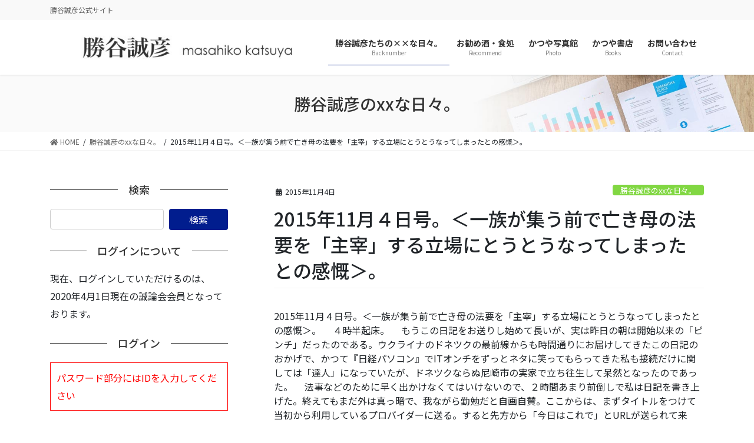

--- FILE ---
content_type: text/html; charset=UTF-8
request_url: https://katsuyamasahiko.jp/2015/11/04/9313/
body_size: 17109
content:
<!DOCTYPE html>
<html lang="ja">
<head>
<meta charset="utf-8">
<meta http-equiv="X-UA-Compatible" content="IE=edge">
<meta name="viewport" content="width=device-width, initial-scale=1">

<title>2015年11月４日号。＜一族が集う前で亡き母の法要を「主宰」する立場にとうとうなってしまったとの感慨＞。 | 誠論会</title>
<meta name='robots' content='max-image-preview:large' />
	<style>img:is([sizes="auto" i], [sizes^="auto," i]) { contain-intrinsic-size: 3000px 1500px }</style>
	<link rel='dns-prefetch' href='//cdn.jsdelivr.net' />
<meta name="description" content="2015年11月４日号。＜一族が集う前で亡き母の法要を「主宰」する立場にとうとうなってしまったとの感慨＞。　４時半起床。　もうこの日記をお送りし始めて長いが、実は昨日の朝は開始以来の「ピンチ」だったのである。ウクライナのドネツクの最前線からも時間通りにお届けしてきたこの日記のおかげで、かつて『日経パソコン』でITオンチをずっとネタに笑ってもらってきた私も接続だけに関しては「達人」になっていたが、ドネツクならぬ尼崎市の実家で立ち往生して呆然となったのであった。" /><script type="text/javascript">
/* <![CDATA[ */
window._wpemojiSettings = {"baseUrl":"https:\/\/s.w.org\/images\/core\/emoji\/16.0.1\/72x72\/","ext":".png","svgUrl":"https:\/\/s.w.org\/images\/core\/emoji\/16.0.1\/svg\/","svgExt":".svg","source":{"concatemoji":"https:\/\/katsuyamasahiko.jp\/wp-includes\/js\/wp-emoji-release.min.js?ver=6.8.3"}};
/*! This file is auto-generated */
!function(s,n){var o,i,e;function c(e){try{var t={supportTests:e,timestamp:(new Date).valueOf()};sessionStorage.setItem(o,JSON.stringify(t))}catch(e){}}function p(e,t,n){e.clearRect(0,0,e.canvas.width,e.canvas.height),e.fillText(t,0,0);var t=new Uint32Array(e.getImageData(0,0,e.canvas.width,e.canvas.height).data),a=(e.clearRect(0,0,e.canvas.width,e.canvas.height),e.fillText(n,0,0),new Uint32Array(e.getImageData(0,0,e.canvas.width,e.canvas.height).data));return t.every(function(e,t){return e===a[t]})}function u(e,t){e.clearRect(0,0,e.canvas.width,e.canvas.height),e.fillText(t,0,0);for(var n=e.getImageData(16,16,1,1),a=0;a<n.data.length;a++)if(0!==n.data[a])return!1;return!0}function f(e,t,n,a){switch(t){case"flag":return n(e,"\ud83c\udff3\ufe0f\u200d\u26a7\ufe0f","\ud83c\udff3\ufe0f\u200b\u26a7\ufe0f")?!1:!n(e,"\ud83c\udde8\ud83c\uddf6","\ud83c\udde8\u200b\ud83c\uddf6")&&!n(e,"\ud83c\udff4\udb40\udc67\udb40\udc62\udb40\udc65\udb40\udc6e\udb40\udc67\udb40\udc7f","\ud83c\udff4\u200b\udb40\udc67\u200b\udb40\udc62\u200b\udb40\udc65\u200b\udb40\udc6e\u200b\udb40\udc67\u200b\udb40\udc7f");case"emoji":return!a(e,"\ud83e\udedf")}return!1}function g(e,t,n,a){var r="undefined"!=typeof WorkerGlobalScope&&self instanceof WorkerGlobalScope?new OffscreenCanvas(300,150):s.createElement("canvas"),o=r.getContext("2d",{willReadFrequently:!0}),i=(o.textBaseline="top",o.font="600 32px Arial",{});return e.forEach(function(e){i[e]=t(o,e,n,a)}),i}function t(e){var t=s.createElement("script");t.src=e,t.defer=!0,s.head.appendChild(t)}"undefined"!=typeof Promise&&(o="wpEmojiSettingsSupports",i=["flag","emoji"],n.supports={everything:!0,everythingExceptFlag:!0},e=new Promise(function(e){s.addEventListener("DOMContentLoaded",e,{once:!0})}),new Promise(function(t){var n=function(){try{var e=JSON.parse(sessionStorage.getItem(o));if("object"==typeof e&&"number"==typeof e.timestamp&&(new Date).valueOf()<e.timestamp+604800&&"object"==typeof e.supportTests)return e.supportTests}catch(e){}return null}();if(!n){if("undefined"!=typeof Worker&&"undefined"!=typeof OffscreenCanvas&&"undefined"!=typeof URL&&URL.createObjectURL&&"undefined"!=typeof Blob)try{var e="postMessage("+g.toString()+"("+[JSON.stringify(i),f.toString(),p.toString(),u.toString()].join(",")+"));",a=new Blob([e],{type:"text/javascript"}),r=new Worker(URL.createObjectURL(a),{name:"wpTestEmojiSupports"});return void(r.onmessage=function(e){c(n=e.data),r.terminate(),t(n)})}catch(e){}c(n=g(i,f,p,u))}t(n)}).then(function(e){for(var t in e)n.supports[t]=e[t],n.supports.everything=n.supports.everything&&n.supports[t],"flag"!==t&&(n.supports.everythingExceptFlag=n.supports.everythingExceptFlag&&n.supports[t]);n.supports.everythingExceptFlag=n.supports.everythingExceptFlag&&!n.supports.flag,n.DOMReady=!1,n.readyCallback=function(){n.DOMReady=!0}}).then(function(){return e}).then(function(){var e;n.supports.everything||(n.readyCallback(),(e=n.source||{}).concatemoji?t(e.concatemoji):e.wpemoji&&e.twemoji&&(t(e.twemoji),t(e.wpemoji)))}))}((window,document),window._wpemojiSettings);
/* ]]> */
</script>
<link rel='stylesheet' id='sbi_styles-css' href='https://katsuyamasahiko.jp/wp-content/plugins/instagram-feed/css/sbi-styles.min.css?ver=6.9.1' type='text/css' media='all' />
<link rel='stylesheet' id='vkExUnit_common_style-css' href='https://katsuyamasahiko.jp/wp-content/plugins/vk-all-in-one-expansion-unit/assets/css/vkExUnit_style.css?ver=9.112.1.1' type='text/css' media='all' />
<style id='vkExUnit_common_style-inline-css' type='text/css'>
:root {--ver_page_top_button_url:url(https://katsuyamasahiko.jp/wp-content/plugins/vk-all-in-one-expansion-unit/assets/images/to-top-btn-icon.svg);}@font-face {font-weight: normal;font-style: normal;font-family: "vk_sns";src: url("https://katsuyamasahiko.jp/wp-content/plugins/vk-all-in-one-expansion-unit/inc/sns/icons/fonts/vk_sns.eot?-bq20cj");src: url("https://katsuyamasahiko.jp/wp-content/plugins/vk-all-in-one-expansion-unit/inc/sns/icons/fonts/vk_sns.eot?#iefix-bq20cj") format("embedded-opentype"),url("https://katsuyamasahiko.jp/wp-content/plugins/vk-all-in-one-expansion-unit/inc/sns/icons/fonts/vk_sns.woff?-bq20cj") format("woff"),url("https://katsuyamasahiko.jp/wp-content/plugins/vk-all-in-one-expansion-unit/inc/sns/icons/fonts/vk_sns.ttf?-bq20cj") format("truetype"),url("https://katsuyamasahiko.jp/wp-content/plugins/vk-all-in-one-expansion-unit/inc/sns/icons/fonts/vk_sns.svg?-bq20cj#vk_sns") format("svg");}
.veu_promotion-alert__content--text {border: 1px solid rgba(0,0,0,0.125);padding: 0.5em 1em;border-radius: var(--vk-size-radius);margin-bottom: var(--vk-margin-block-bottom);font-size: 0.875rem;}/* Alert Content部分に段落タグを入れた場合に最後の段落の余白を0にする */.veu_promotion-alert__content--text p:last-of-type{margin-bottom:0;margin-top: 0;}
</style>
<style id='wp-emoji-styles-inline-css' type='text/css'>

	img.wp-smiley, img.emoji {
		display: inline !important;
		border: none !important;
		box-shadow: none !important;
		height: 1em !important;
		width: 1em !important;
		margin: 0 0.07em !important;
		vertical-align: -0.1em !important;
		background: none !important;
		padding: 0 !important;
	}
</style>
<link rel='stylesheet' id='wp-block-library-css' href='https://katsuyamasahiko.jp/wp-includes/css/dist/block-library/style.min.css?ver=6.8.3' type='text/css' media='all' />
<style id='wp-block-library-inline-css' type='text/css'>
/* VK Color Palettes */
</style>
<style id='classic-theme-styles-inline-css' type='text/css'>
/*! This file is auto-generated */
.wp-block-button__link{color:#fff;background-color:#32373c;border-radius:9999px;box-shadow:none;text-decoration:none;padding:calc(.667em + 2px) calc(1.333em + 2px);font-size:1.125em}.wp-block-file__button{background:#32373c;color:#fff;text-decoration:none}
</style>
<link rel='stylesheet' id='vk-blocks/alert-css' href='https://katsuyamasahiko.jp/wp-content/plugins/vk-blocks-pro/build/alert/style.css?ver=1.56.0.0' type='text/css' media='all' />
<link rel='stylesheet' id='vk-blocks/ancestor-page-list-css' href='https://katsuyamasahiko.jp/wp-content/plugins/vk-blocks-pro/build/ancestor-page-list/style.css?ver=1.56.0.0' type='text/css' media='all' />
<link rel='stylesheet' id='vk-blocks/balloon-css' href='https://katsuyamasahiko.jp/wp-content/plugins/vk-blocks-pro/build/balloon/style.css?ver=1.56.0.0' type='text/css' media='all' />
<link rel='stylesheet' id='vk-blocks/border-box-css' href='https://katsuyamasahiko.jp/wp-content/plugins/vk-blocks-pro/build/border-box/style.css?ver=1.56.0.0' type='text/css' media='all' />
<link rel='stylesheet' id='vk-blocks/button-css' href='https://katsuyamasahiko.jp/wp-content/plugins/vk-blocks-pro/build/button/style.css?ver=1.56.0.0' type='text/css' media='all' />
<link rel='stylesheet' id='vk-blocks/faq-css' href='https://katsuyamasahiko.jp/wp-content/plugins/vk-blocks-pro/build/faq/style.css?ver=1.56.0.0' type='text/css' media='all' />
<link rel='stylesheet' id='vk-blocks/flow-css' href='https://katsuyamasahiko.jp/wp-content/plugins/vk-blocks-pro/build/flow/style.css?ver=1.56.0.0' type='text/css' media='all' />
<link rel='stylesheet' id='vk-blocks/heading-css' href='https://katsuyamasahiko.jp/wp-content/plugins/vk-blocks-pro/build/heading/style.css?ver=1.56.0.0' type='text/css' media='all' />
<link rel='stylesheet' id='vk-blocks/icon-css' href='https://katsuyamasahiko.jp/wp-content/plugins/vk-blocks-pro/build/icon/style.css?ver=1.56.0.0' type='text/css' media='all' />
<link rel='stylesheet' id='vk-blocks/icon-outer-css' href='https://katsuyamasahiko.jp/wp-content/plugins/vk-blocks-pro/build/icon-outer/style.css?ver=1.56.0.0' type='text/css' media='all' />
<link rel='stylesheet' id='vk-blocks/pr-blocks-css' href='https://katsuyamasahiko.jp/wp-content/plugins/vk-blocks-pro/build/pr-blocks/style.css?ver=1.56.0.0' type='text/css' media='all' />
<link rel='stylesheet' id='vk-blocks/pr-content-css' href='https://katsuyamasahiko.jp/wp-content/plugins/vk-blocks-pro/build/pr-content/style.css?ver=1.56.0.0' type='text/css' media='all' />
<link rel='stylesheet' id='vk-swiper-style-css' href='https://katsuyamasahiko.jp/wp-content/plugins/vk-blocks-pro/vendor/vektor-inc/vk-swiper/src/assets/css/swiper-bundle.min.css?ver=9.2.3' type='text/css' media='all' />
<link rel='stylesheet' id='vk-blocks/slider-css' href='https://katsuyamasahiko.jp/wp-content/plugins/vk-blocks-pro/build/slider/style.css?ver=1.56.0.0' type='text/css' media='all' />
<link rel='stylesheet' id='vk-blocks/slider-item-css' href='https://katsuyamasahiko.jp/wp-content/plugins/vk-blocks-pro/build/slider-item/style.css?ver=1.56.0.0' type='text/css' media='all' />
<link rel='stylesheet' id='vk-blocks/spacer-css' href='https://katsuyamasahiko.jp/wp-content/plugins/vk-blocks-pro/build/spacer/style.css?ver=1.56.0.0' type='text/css' media='all' />
<link rel='stylesheet' id='vk-blocks/staff-css' href='https://katsuyamasahiko.jp/wp-content/plugins/vk-blocks-pro/build/staff/style.css?ver=1.56.0.0' type='text/css' media='all' />
<link rel='stylesheet' id='vk-blocks/accordion-css' href='https://katsuyamasahiko.jp/wp-content/plugins/vk-blocks-pro/build/_pro/accordion/style.css?ver=1.56.0.0' type='text/css' media='all' />
<link rel='stylesheet' id='vk-blocks/animation-css' href='https://katsuyamasahiko.jp/wp-content/plugins/vk-blocks-pro/build/_pro/animation/style.css?ver=1.56.0.0' type='text/css' media='all' />
<link rel='stylesheet' id='vk-blocks/breadcrumb-css' href='https://katsuyamasahiko.jp/wp-content/plugins/vk-blocks-pro/build/_pro/breadcrumb/style.css?ver=1.56.0.0' type='text/css' media='all' />
<link rel='stylesheet' id='vk-blocks/button-outer-css' href='https://katsuyamasahiko.jp/wp-content/plugins/vk-blocks-pro/build/_pro/button-outer/style.css?ver=1.56.0.0' type='text/css' media='all' />
<link rel='stylesheet' id='vk-blocks/card-css' href='https://katsuyamasahiko.jp/wp-content/plugins/vk-blocks-pro/build/_pro/card/style.css?ver=1.56.0.0' type='text/css' media='all' />
<link rel='stylesheet' id='vk-blocks/card-item-css' href='https://katsuyamasahiko.jp/wp-content/plugins/vk-blocks-pro/build/_pro/card-item/style.css?ver=1.56.0.0' type='text/css' media='all' />
<link rel='stylesheet' id='vk-blocks/child-page-css' href='https://katsuyamasahiko.jp/wp-content/plugins/vk-blocks-pro/build/_pro/child-page/style.css?ver=1.56.0.0' type='text/css' media='all' />
<link rel='stylesheet' id='vk-blocks/dynamic-text-css' href='https://katsuyamasahiko.jp/wp-content/plugins/vk-blocks-pro/build/_pro/dynamic-text/style.css?ver=1.56.0.0' type='text/css' media='all' />
<link rel='stylesheet' id='vk-blocks/grid-column-css' href='https://katsuyamasahiko.jp/wp-content/plugins/vk-blocks-pro/build/_pro/grid-column/style.css?ver=1.56.0.0' type='text/css' media='all' />
<link rel='stylesheet' id='vk-blocks/grid-column-item-css' href='https://katsuyamasahiko.jp/wp-content/plugins/vk-blocks-pro/build/_pro/grid-column-item/style.css?ver=1.56.0.0' type='text/css' media='all' />
<link rel='stylesheet' id='vk-blocks/gridcolcard-css' href='https://katsuyamasahiko.jp/wp-content/plugins/vk-blocks-pro/build/_pro/gridcolcard/style.css?ver=1.56.0.0' type='text/css' media='all' />
<link rel='stylesheet' id='vk-blocks/icon-card-css' href='https://katsuyamasahiko.jp/wp-content/plugins/vk-blocks-pro/build/_pro/icon-card/style.css?ver=1.56.0.0' type='text/css' media='all' />
<link rel='stylesheet' id='vk-blocks/icon-card-item-css' href='https://katsuyamasahiko.jp/wp-content/plugins/vk-blocks-pro/build/_pro/icon-card-item/style.css?ver=1.56.0.0' type='text/css' media='all' />
<link rel='stylesheet' id='vk-blocks/outer-css' href='https://katsuyamasahiko.jp/wp-content/plugins/vk-blocks-pro/build/_pro/outer/style.css?ver=1.56.0.0' type='text/css' media='all' />
<link rel='stylesheet' id='vk-blocks/step-css' href='https://katsuyamasahiko.jp/wp-content/plugins/vk-blocks-pro/build/_pro/step/style.css?ver=1.56.0.0' type='text/css' media='all' />
<link rel='stylesheet' id='vk-blocks/step-item-css' href='https://katsuyamasahiko.jp/wp-content/plugins/vk-blocks-pro/build/_pro/step-item/style.css?ver=1.56.0.0' type='text/css' media='all' />
<link rel='stylesheet' id='vk-blocks/table-of-contents-new-css' href='https://katsuyamasahiko.jp/wp-content/plugins/vk-blocks-pro/build/_pro/table-of-contents-new/style.css?ver=1.56.0.0' type='text/css' media='all' />
<link rel='stylesheet' id='vk-blocks/taxonomy-css' href='https://katsuyamasahiko.jp/wp-content/plugins/vk-blocks-pro/build/_pro/taxonomy/style.css?ver=1.56.0.0' type='text/css' media='all' />
<link rel='stylesheet' id='vk-blocks/timeline-item-css' href='https://katsuyamasahiko.jp/wp-content/plugins/vk-blocks-pro/build/_pro/timeline-item/style.css?ver=1.56.0.0' type='text/css' media='all' />
<style id='powerpress-player-block-style-inline-css' type='text/css'>


</style>
<style id='global-styles-inline-css' type='text/css'>
:root{--wp--preset--aspect-ratio--square: 1;--wp--preset--aspect-ratio--4-3: 4/3;--wp--preset--aspect-ratio--3-4: 3/4;--wp--preset--aspect-ratio--3-2: 3/2;--wp--preset--aspect-ratio--2-3: 2/3;--wp--preset--aspect-ratio--16-9: 16/9;--wp--preset--aspect-ratio--9-16: 9/16;--wp--preset--color--black: #000000;--wp--preset--color--cyan-bluish-gray: #abb8c3;--wp--preset--color--white: #ffffff;--wp--preset--color--pale-pink: #f78da7;--wp--preset--color--vivid-red: #cf2e2e;--wp--preset--color--luminous-vivid-orange: #ff6900;--wp--preset--color--luminous-vivid-amber: #fcb900;--wp--preset--color--light-green-cyan: #7bdcb5;--wp--preset--color--vivid-green-cyan: #00d084;--wp--preset--color--pale-cyan-blue: #8ed1fc;--wp--preset--color--vivid-cyan-blue: #0693e3;--wp--preset--color--vivid-purple: #9b51e0;--wp--preset--gradient--vivid-cyan-blue-to-vivid-purple: linear-gradient(135deg,rgba(6,147,227,1) 0%,rgb(155,81,224) 100%);--wp--preset--gradient--light-green-cyan-to-vivid-green-cyan: linear-gradient(135deg,rgb(122,220,180) 0%,rgb(0,208,130) 100%);--wp--preset--gradient--luminous-vivid-amber-to-luminous-vivid-orange: linear-gradient(135deg,rgba(252,185,0,1) 0%,rgba(255,105,0,1) 100%);--wp--preset--gradient--luminous-vivid-orange-to-vivid-red: linear-gradient(135deg,rgba(255,105,0,1) 0%,rgb(207,46,46) 100%);--wp--preset--gradient--very-light-gray-to-cyan-bluish-gray: linear-gradient(135deg,rgb(238,238,238) 0%,rgb(169,184,195) 100%);--wp--preset--gradient--cool-to-warm-spectrum: linear-gradient(135deg,rgb(74,234,220) 0%,rgb(151,120,209) 20%,rgb(207,42,186) 40%,rgb(238,44,130) 60%,rgb(251,105,98) 80%,rgb(254,248,76) 100%);--wp--preset--gradient--blush-light-purple: linear-gradient(135deg,rgb(255,206,236) 0%,rgb(152,150,240) 100%);--wp--preset--gradient--blush-bordeaux: linear-gradient(135deg,rgb(254,205,165) 0%,rgb(254,45,45) 50%,rgb(107,0,62) 100%);--wp--preset--gradient--luminous-dusk: linear-gradient(135deg,rgb(255,203,112) 0%,rgb(199,81,192) 50%,rgb(65,88,208) 100%);--wp--preset--gradient--pale-ocean: linear-gradient(135deg,rgb(255,245,203) 0%,rgb(182,227,212) 50%,rgb(51,167,181) 100%);--wp--preset--gradient--electric-grass: linear-gradient(135deg,rgb(202,248,128) 0%,rgb(113,206,126) 100%);--wp--preset--gradient--midnight: linear-gradient(135deg,rgb(2,3,129) 0%,rgb(40,116,252) 100%);--wp--preset--font-size--small: 13px;--wp--preset--font-size--medium: 20px;--wp--preset--font-size--large: 36px;--wp--preset--font-size--x-large: 42px;--wp--preset--spacing--20: 0.44rem;--wp--preset--spacing--30: 0.67rem;--wp--preset--spacing--40: 1rem;--wp--preset--spacing--50: 1.5rem;--wp--preset--spacing--60: 2.25rem;--wp--preset--spacing--70: 3.38rem;--wp--preset--spacing--80: 5.06rem;--wp--preset--shadow--natural: 6px 6px 9px rgba(0, 0, 0, 0.2);--wp--preset--shadow--deep: 12px 12px 50px rgba(0, 0, 0, 0.4);--wp--preset--shadow--sharp: 6px 6px 0px rgba(0, 0, 0, 0.2);--wp--preset--shadow--outlined: 6px 6px 0px -3px rgba(255, 255, 255, 1), 6px 6px rgba(0, 0, 0, 1);--wp--preset--shadow--crisp: 6px 6px 0px rgba(0, 0, 0, 1);}:where(.is-layout-flex){gap: 0.5em;}:where(.is-layout-grid){gap: 0.5em;}body .is-layout-flex{display: flex;}.is-layout-flex{flex-wrap: wrap;align-items: center;}.is-layout-flex > :is(*, div){margin: 0;}body .is-layout-grid{display: grid;}.is-layout-grid > :is(*, div){margin: 0;}:where(.wp-block-columns.is-layout-flex){gap: 2em;}:where(.wp-block-columns.is-layout-grid){gap: 2em;}:where(.wp-block-post-template.is-layout-flex){gap: 1.25em;}:where(.wp-block-post-template.is-layout-grid){gap: 1.25em;}.has-black-color{color: var(--wp--preset--color--black) !important;}.has-cyan-bluish-gray-color{color: var(--wp--preset--color--cyan-bluish-gray) !important;}.has-white-color{color: var(--wp--preset--color--white) !important;}.has-pale-pink-color{color: var(--wp--preset--color--pale-pink) !important;}.has-vivid-red-color{color: var(--wp--preset--color--vivid-red) !important;}.has-luminous-vivid-orange-color{color: var(--wp--preset--color--luminous-vivid-orange) !important;}.has-luminous-vivid-amber-color{color: var(--wp--preset--color--luminous-vivid-amber) !important;}.has-light-green-cyan-color{color: var(--wp--preset--color--light-green-cyan) !important;}.has-vivid-green-cyan-color{color: var(--wp--preset--color--vivid-green-cyan) !important;}.has-pale-cyan-blue-color{color: var(--wp--preset--color--pale-cyan-blue) !important;}.has-vivid-cyan-blue-color{color: var(--wp--preset--color--vivid-cyan-blue) !important;}.has-vivid-purple-color{color: var(--wp--preset--color--vivid-purple) !important;}.has-black-background-color{background-color: var(--wp--preset--color--black) !important;}.has-cyan-bluish-gray-background-color{background-color: var(--wp--preset--color--cyan-bluish-gray) !important;}.has-white-background-color{background-color: var(--wp--preset--color--white) !important;}.has-pale-pink-background-color{background-color: var(--wp--preset--color--pale-pink) !important;}.has-vivid-red-background-color{background-color: var(--wp--preset--color--vivid-red) !important;}.has-luminous-vivid-orange-background-color{background-color: var(--wp--preset--color--luminous-vivid-orange) !important;}.has-luminous-vivid-amber-background-color{background-color: var(--wp--preset--color--luminous-vivid-amber) !important;}.has-light-green-cyan-background-color{background-color: var(--wp--preset--color--light-green-cyan) !important;}.has-vivid-green-cyan-background-color{background-color: var(--wp--preset--color--vivid-green-cyan) !important;}.has-pale-cyan-blue-background-color{background-color: var(--wp--preset--color--pale-cyan-blue) !important;}.has-vivid-cyan-blue-background-color{background-color: var(--wp--preset--color--vivid-cyan-blue) !important;}.has-vivid-purple-background-color{background-color: var(--wp--preset--color--vivid-purple) !important;}.has-black-border-color{border-color: var(--wp--preset--color--black) !important;}.has-cyan-bluish-gray-border-color{border-color: var(--wp--preset--color--cyan-bluish-gray) !important;}.has-white-border-color{border-color: var(--wp--preset--color--white) !important;}.has-pale-pink-border-color{border-color: var(--wp--preset--color--pale-pink) !important;}.has-vivid-red-border-color{border-color: var(--wp--preset--color--vivid-red) !important;}.has-luminous-vivid-orange-border-color{border-color: var(--wp--preset--color--luminous-vivid-orange) !important;}.has-luminous-vivid-amber-border-color{border-color: var(--wp--preset--color--luminous-vivid-amber) !important;}.has-light-green-cyan-border-color{border-color: var(--wp--preset--color--light-green-cyan) !important;}.has-vivid-green-cyan-border-color{border-color: var(--wp--preset--color--vivid-green-cyan) !important;}.has-pale-cyan-blue-border-color{border-color: var(--wp--preset--color--pale-cyan-blue) !important;}.has-vivid-cyan-blue-border-color{border-color: var(--wp--preset--color--vivid-cyan-blue) !important;}.has-vivid-purple-border-color{border-color: var(--wp--preset--color--vivid-purple) !important;}.has-vivid-cyan-blue-to-vivid-purple-gradient-background{background: var(--wp--preset--gradient--vivid-cyan-blue-to-vivid-purple) !important;}.has-light-green-cyan-to-vivid-green-cyan-gradient-background{background: var(--wp--preset--gradient--light-green-cyan-to-vivid-green-cyan) !important;}.has-luminous-vivid-amber-to-luminous-vivid-orange-gradient-background{background: var(--wp--preset--gradient--luminous-vivid-amber-to-luminous-vivid-orange) !important;}.has-luminous-vivid-orange-to-vivid-red-gradient-background{background: var(--wp--preset--gradient--luminous-vivid-orange-to-vivid-red) !important;}.has-very-light-gray-to-cyan-bluish-gray-gradient-background{background: var(--wp--preset--gradient--very-light-gray-to-cyan-bluish-gray) !important;}.has-cool-to-warm-spectrum-gradient-background{background: var(--wp--preset--gradient--cool-to-warm-spectrum) !important;}.has-blush-light-purple-gradient-background{background: var(--wp--preset--gradient--blush-light-purple) !important;}.has-blush-bordeaux-gradient-background{background: var(--wp--preset--gradient--blush-bordeaux) !important;}.has-luminous-dusk-gradient-background{background: var(--wp--preset--gradient--luminous-dusk) !important;}.has-pale-ocean-gradient-background{background: var(--wp--preset--gradient--pale-ocean) !important;}.has-electric-grass-gradient-background{background: var(--wp--preset--gradient--electric-grass) !important;}.has-midnight-gradient-background{background: var(--wp--preset--gradient--midnight) !important;}.has-small-font-size{font-size: var(--wp--preset--font-size--small) !important;}.has-medium-font-size{font-size: var(--wp--preset--font-size--medium) !important;}.has-large-font-size{font-size: var(--wp--preset--font-size--large) !important;}.has-x-large-font-size{font-size: var(--wp--preset--font-size--x-large) !important;}
:where(.wp-block-post-template.is-layout-flex){gap: 1.25em;}:where(.wp-block-post-template.is-layout-grid){gap: 1.25em;}
:where(.wp-block-columns.is-layout-flex){gap: 2em;}:where(.wp-block-columns.is-layout-grid){gap: 2em;}
:root :where(.wp-block-pullquote){font-size: 1.5em;line-height: 1.6;}
</style>
<link rel='stylesheet' id='contact-form-7-css' href='https://katsuyamasahiko.jp/wp-content/plugins/contact-form-7/includes/css/styles.css?ver=6.1.3' type='text/css' media='all' />
<link rel='stylesheet' id='theme-my-login-css' href='https://katsuyamasahiko.jp/wp-content/plugins/theme-my-login/assets/styles/theme-my-login.min.css?ver=7.1.14' type='text/css' media='all' />
<link rel='stylesheet' id='bootstrap-4-style-css' href='https://katsuyamasahiko.jp/wp-content/themes/lightning-pro/library/bootstrap-4/css/bootstrap.min.css?ver=4.5.0' type='text/css' media='all' />
<link rel='stylesheet' id='lightning-common-style-css' href='https://katsuyamasahiko.jp/wp-content/themes/lightning-pro/assets/css/common.css?ver=8.3.1' type='text/css' media='all' />
<style id='lightning-common-style-inline-css' type='text/css'>
/* vk-mobile-nav */:root {--vk-mobile-nav-menu-btn-bg-src: url("https://katsuyamasahiko.jp/wp-content/themes/lightning-pro/inc/vk-mobile-nav/package//images/vk-menu-btn-black.svg");--vk-mobile-nav-menu-btn-close-bg-src: url("https://katsuyamasahiko.jp/wp-content/themes/lightning-pro/inc/vk-mobile-nav/package//images/vk-menu-close-black.svg");--vk-menu-acc-icon-open-black-bg-src: url("https://katsuyamasahiko.jp/wp-content/themes/lightning-pro/inc/vk-mobile-nav/package//images/vk-menu-acc-icon-open-black.svg");--vk-menu-acc-icon-open-white-bg-src: url("https://katsuyamasahiko.jp/wp-content/themes/lightning-pro/inc/vk-mobile-nav/package//images/vk-menu-acc-icon-open-white.svg");--vk-menu-acc-icon-close-black-bg-src: url("https://katsuyamasahiko.jp/wp-content/themes/lightning-pro/inc/vk-mobile-nav/package//images/vk-menu-close-black.svg");--vk-menu-acc-icon-close-white-bg-src: url("https://katsuyamasahiko.jp/wp-content/themes/lightning-pro/inc/vk-mobile-nav/package//images/vk-menu-close-white.svg");}
</style>
<link rel='stylesheet' id='lightning-design-style-css' href='https://katsuyamasahiko.jp/wp-content/themes/lightning-pro/design-skin/origin2/css/style.css?ver=8.3.1' type='text/css' media='all' />
<style id='lightning-design-style-inline-css' type='text/css'>
/* ltg common custom */:root {--vk-menu-acc-btn-border-color:#333;--color-key:#011d8e;--color-key-dark:#011d8e;}.bbp-submit-wrapper .button.submit { background-color:#011d8e ; }.bbp-submit-wrapper .button.submit:hover { background-color:#011d8e ; }.veu_color_txt_key { color:#011d8e ; }.veu_color_bg_key { background-color:#011d8e ; }.veu_color_border_key { border-color:#011d8e ; }.btn-default { border-color:#011d8e;color:#011d8e;}.btn-default:focus,.btn-default:hover { border-color:#011d8e;background-color: #011d8e; }.wp-block-search__button,.btn-primary { background-color:#011d8e;border-color:#011d8e; }.wp-block-search__button:focus,.wp-block-search__button:hover,.btn-primary:focus,.btn-primary:hover { background-color:#011d8e;border-color:#011d8e; }.btn-outline-primary { color : #011d8e ; border-color:#011d8e; }.btn-outline-primary:hover { color : #fff; background-color:#011d8e;border-color:#011d8e; }a { color:#337ab7; }
.tagcloud a:before { font-family: "Font Awesome 5 Free";content: "\f02b";font-weight: bold; }
/* Pro Title Design */ h2,.mainSection .cart_totals h2,h2.mainSection-title { background-color:unset;position: relative;border:none;padding:unset;margin-left: auto;margin-right: auto;border-radius:unset;outline: unset;outline-offset: unset;box-shadow: unset;content:none;overflow: unset;color:#333;padding: 0;text-align: center;background-color:transparent;margin-bottom: 3em;}h2 a,.mainSection .cart_totals h2 a,h2.mainSection-title a { color:#333;}h2::before,.mainSection .cart_totals h2::before,h2.mainSection-title::before { background-color:unset;position: relative;border:none;padding:unset;margin-left: auto;margin-right: auto;border-radius:unset;outline: unset;outline-offset: unset;box-shadow: unset;content:none;overflow: unset;}h2::after,.mainSection .cart_totals h2::after,h2.mainSection-title::after { background-color:unset;position: relative;border:none;padding:unset;margin-left: auto;margin-right: auto;border-radius:unset;outline: unset;outline-offset: unset;box-shadow: unset;content:none;overflow: unset;content: "";display: inline-block;position: absolute;left: 50%;margin-left: -19px;bottom: -24px;top: unset;width: 38px;border-top: solid 2px #011d8e;}.siteContent .subSection-title,.siteContent .widget .subSection-title { background-color:unset;position: relative;border:none;padding:unset;margin-left: auto;margin-right: auto;border-radius:unset;outline: unset;outline-offset: unset;box-shadow: unset;content:none;overflow: unset;color:#333;border:none;display: flex;align-items: center;text-align: center;margin-bottom:1.2em;padding:0;}.siteContent .subSection-title a,.siteContent .widget .subSection-title a { color:#333;}.siteContent .subSection-title::before,.siteContent .widget .subSection-title::before { content: "";flex-grow: 1;border-bottom: 1px solid #333;margin-right: 1em;top: unset;position: unset;width: unset;border-top: none;}.siteContent .subSection-title::after,.siteContent .widget .subSection-title::after { content: "";flex-grow: 1;border-bottom: 1px solid #333;margin-left: 1em;bottom: unset;position: unset;width: unset;border-top: none;}
/* page header */:root{--vk-page-header-url : url(https://katsuyamasahiko.jp/wp-content/themes/lightning-pro/inc/vk-page-header/package/images/header-sample-biz.jpg);}@media ( max-width:575.98px ){:root{--vk-page-header-url : url(https://katsuyamasahiko.jp/wp-content/themes/lightning-pro/inc/vk-page-header/package/images/header-sample-biz.jpg);}}.page-header{ position:relative;color:#333;background: var(--vk-page-header-url, url(https://katsuyamasahiko.jp/wp-content/themes/lightning-pro/inc/vk-page-header/package/images/header-sample-biz.jpg) ) no-repeat 50% center;background-size: cover;}
/* Font switch */.navbar-brand.siteHeader_logo{ font-family:"ヒラギノ角ゴ ProN W3", Hiragino Kaku Gothic ProN,"游ゴシック Medium","Yu Gothic Medium","游ゴシック体",YuGothic, "Helvetica Neue", sans-serif;font-display: swap;}.gMenu_name,.vk-mobile-nav .menu,.mobile-fix-nav-menu{ font-family:"Noto Sans JP",sans-serif;font-weight:700;font-display: swap;}.gMenu_description{ font-family:"Noto Sans JP",sans-serif;font-weight:400;font-display: swap;}h1,h2,h3,h4,h5,h6,dt,.page-header_pageTitle,.mainSection-title,.subSection-title,.veu_leadTxt,.lead{ font-family:"Noto Sans JP",sans-serif;font-weight:500;font-display: swap;}body{ font-family:"Noto Sans JP",sans-serif;font-weight:400;font-display: swap;}
.vk-campaign-text{background:#eab010;color:#fff;}.vk-campaign-text_btn,.vk-campaign-text_btn:link,.vk-campaign-text_btn:visited,.vk-campaign-text_btn:focus,.vk-campaign-text_btn:active{background:#fff;color:#4c4c4c;}.vk-campaign-text_btn:hover{background:#eab010;color:#fff;}.vk-campaign-text_link,.vk-campaign-text_link:link,.vk-campaign-text_link:hover,.vk-campaign-text_link:visited,.vk-campaign-text_link:active,.vk-campaign-text_link:focus{color:#fff;}
.media .media-body .media-heading a:hover { color:#011d8e; }@media (min-width: 768px){.gMenu > li:before,.gMenu > li.menu-item-has-children::after { border-bottom-color:#011d8e }.gMenu li li { background-color:#011d8e }.gMenu li li a:hover { background-color:#011d8e; }} /* @media (min-width: 768px) */h2,.mainSection-title { border-top-color:#011d8e; }h3:after,.subSection-title:after { border-bottom-color:#011d8e; }ul.page-numbers li span.page-numbers.current,.page-link dl .post-page-numbers.current { background-color:#011d8e; }.pager li > a { border-color:#011d8e;color:#011d8e;}.pager li > a:hover { background-color:#011d8e;color:#fff;}.siteFooter { border-top-color:#011d8e; }dt { border-left-color:#011d8e; }:root {--g_nav_main_acc_icon_open_url:url(https://katsuyamasahiko.jp/wp-content/themes/lightning-pro/inc/vk-mobile-nav/package/images/vk-menu-acc-icon-open-black.svg);--g_nav_main_acc_icon_close_url: url(https://katsuyamasahiko.jp/wp-content/themes/lightning-pro/inc/vk-mobile-nav/package/images/vk-menu-close-black.svg);--g_nav_sub_acc_icon_open_url: url(https://katsuyamasahiko.jp/wp-content/themes/lightning-pro/inc/vk-mobile-nav/package/images/vk-menu-acc-icon-open-white.svg);--g_nav_sub_acc_icon_close_url: url(https://katsuyamasahiko.jp/wp-content/themes/lightning-pro/inc/vk-mobile-nav/package/images/vk-menu-close-white.svg);}
</style>
<link rel='stylesheet' id='veu-cta-css' href='https://katsuyamasahiko.jp/wp-content/plugins/vk-all-in-one-expansion-unit/inc/call-to-action/package/assets/css/style.css?ver=9.112.1.1' type='text/css' media='all' />
<link rel='stylesheet' id='vk-blocks-build-css-css' href='https://katsuyamasahiko.jp/wp-content/plugins/vk-blocks-pro/build/block-build.css?ver=1.56.0.0' type='text/css' media='all' />
<style id='vk-blocks-build-css-inline-css' type='text/css'>
:root {--vk_flow-arrow: url(https://katsuyamasahiko.jp/wp-content/plugins/vk-blocks-pro/inc/vk-blocks/images/arrow_bottom.svg);--vk_image-mask-wave01: url(https://katsuyamasahiko.jp/wp-content/plugins/vk-blocks-pro/inc/vk-blocks/images/wave01.svg);--vk_image-mask-wave02: url(https://katsuyamasahiko.jp/wp-content/plugins/vk-blocks-pro/inc/vk-blocks/images/wave02.svg);--vk_image-mask-wave03: url(https://katsuyamasahiko.jp/wp-content/plugins/vk-blocks-pro/inc/vk-blocks/images/wave03.svg);--vk_image-mask-wave04: url(https://katsuyamasahiko.jp/wp-content/plugins/vk-blocks-pro/inc/vk-blocks/images/wave04.svg);}

	:root {

		--vk-balloon-border-width:1px;

		--vk-balloon-speech-offset:-12px;
	}
	
</style>
<link rel='stylesheet' id='wp-members-css' href='https://katsuyamasahiko.jp/wp-content/plugins/wp-members/assets/css/forms/generic-no-float.min.css?ver=3.5.4.3' type='text/css' media='all' />
<link rel='stylesheet' id='lightning-theme-style-css' href='https://katsuyamasahiko.jp/wp-content/themes/lightning-pro/style.css?ver=8.3.1' type='text/css' media='all' />
<link rel='stylesheet' id='vk-media-posts-style-css' href='https://katsuyamasahiko.jp/wp-content/themes/lightning-pro/inc/media-posts/package/css/media-posts.css?ver=1.2' type='text/css' media='all' />
<link rel='stylesheet' id='vk-font-awesome-css' href='https://katsuyamasahiko.jp/wp-content/themes/lightning-pro/inc/font-awesome/package/versions/5/css/all.min.css?ver=5.13.0' type='text/css' media='all' />
<link rel='stylesheet' id='amazonjs-css' href='https://katsuyamasahiko.jp/wp-content/plugins/amazonjs/css/amazonjs.css?ver=0.10' type='text/css' media='all' />
<link rel='stylesheet' id='tablepress-default-css' href='https://katsuyamasahiko.jp/wp-content/tablepress-combined.min.css?ver=27' type='text/css' media='all' />
<link rel='stylesheet' id='wp-hamazon-css' href='https://katsuyamasahiko.jp/wp-content/plugins/wp-hamazon/assets/css/hamazon.css?ver=5.1.8' type='text/css' media='all' />
<script type="text/javascript" src="https://katsuyamasahiko.jp/wp-includes/js/jquery/jquery.min.js?ver=3.7.1" id="jquery-core-js"></script>
<script type="text/javascript" src="https://katsuyamasahiko.jp/wp-includes/js/jquery/jquery-migrate.min.js?ver=3.4.1" id="jquery-migrate-js"></script>
<link rel="https://api.w.org/" href="https://katsuyamasahiko.jp/wp-json/" /><link rel="alternate" title="JSON" type="application/json" href="https://katsuyamasahiko.jp/wp-json/wp/v2/posts/9313" /><link rel="EditURI" type="application/rsd+xml" title="RSD" href="https://katsuyamasahiko.jp/xmlrpc.php?rsd" />
<meta name="generator" content="WordPress 6.8.3" />
<link rel="canonical" href="https://katsuyamasahiko.jp/2015/11/04/9313/" />
<link rel='shortlink' href='https://katsuyamasahiko.jp/?p=9313' />
<link rel="alternate" title="oEmbed (JSON)" type="application/json+oembed" href="https://katsuyamasahiko.jp/wp-json/oembed/1.0/embed?url=https%3A%2F%2Fkatsuyamasahiko.jp%2F2015%2F11%2F04%2F9313%2F" />
<link rel="alternate" title="oEmbed (XML)" type="text/xml+oembed" href="https://katsuyamasahiko.jp/wp-json/oembed/1.0/embed?url=https%3A%2F%2Fkatsuyamasahiko.jp%2F2015%2F11%2F04%2F9313%2F&#038;format=xml" />
            <script type="text/javascript"><!--
                                function powerpress_pinw(pinw_url){window.open(pinw_url, 'PowerPressPlayer','toolbar=0,status=0,resizable=1,width=460,height=320');	return false;}
                //-->

                // tabnab protection
                window.addEventListener('load', function () {
                    // make all links have rel="noopener noreferrer"
                    document.querySelectorAll('a[target="_blank"]').forEach(link => {
                        link.setAttribute('rel', 'noopener noreferrer');
                    });
                });
            </script>
            <style id="lightning-color-custom-for-plugins" type="text/css">/* ltg theme common */.color_key_bg,.color_key_bg_hover:hover{background-color: #011d8e;}.color_key_txt,.color_key_txt_hover:hover{color: #011d8e;}.color_key_border,.color_key_border_hover:hover{border-color: #011d8e;}.color_key_dark_bg,.color_key_dark_bg_hover:hover{background-color: #011d8e;}.color_key_dark_txt,.color_key_dark_txt_hover:hover{color: #011d8e;}.color_key_dark_border,.color_key_dark_border_hover:hover{border-color: #011d8e;}</style><!-- [ VK All in One Expansion Unit GoogleAd ] -->
<script async src="//pagead2.googlesyndication.com/pagead/js/adsbygoogle.js"></script>
<script>
	(adsbygoogle = window.adsbygoogle || []).push({
			google_ad_client: "ca-pub-2952733989175642",
			enable_page_level_ads: true
			,overlays: {bottom: true}	});
</script>
<!-- [ / VK All in One Expansion Unit GoogleAd ] -->
			<!-- [ VK All in One Expansion Unit OGP ] -->
<meta property="og:site_name" content="誠論会" />
<meta property="og:url" content="https://katsuyamasahiko.jp/2015/11/04/9313/" />
<meta property="og:title" content="2015年11月４日号。＜一族が集う前で亡き母の法要を「主宰」する立場にとうとうなってしまったとの感慨＞。 | 誠論会" />
<meta property="og:description" content="2015年11月４日号。＜一族が集う前で亡き母の法要を「主宰」する立場にとうとうなってしまったとの感慨＞。　４時半起床。　もうこの日記をお送りし始めて長いが、実は昨日の朝は開始以来の「ピンチ」だったのである。ウクライナのドネツクの最前線からも時間通りにお届けしてきたこの日記のおかげで、かつて『日経パソコン』でITオンチをずっとネタに笑ってもらってきた私も接続だけに関しては「達人」になっていたが、ドネツクならぬ尼崎市の実家で立ち往生して呆然となったのであった。" />
<meta property="og:type" content="article" />
<!-- [ / VK All in One Expansion Unit OGP ] -->
<!-- [ VK All in One Expansion Unit twitter card ] -->
<meta name="twitter:card" content="summary_large_image">
<meta name="twitter:description" content="2015年11月４日号。＜一族が集う前で亡き母の法要を「主宰」する立場にとうとうなってしまったとの感慨＞。　４時半起床。　もうこの日記をお送りし始めて長いが、実は昨日の朝は開始以来の「ピンチ」だったのである。ウクライナのドネツクの最前線からも時間通りにお届けしてきたこの日記のおかげで、かつて『日経パソコン』でITオンチをずっとネタに笑ってもらってきた私も接続だけに関しては「達人」になっていたが、ドネツクならぬ尼崎市の実家で立ち往生して呆然となったのであった。">
<meta name="twitter:title" content="2015年11月４日号。＜一族が集う前で亡き母の法要を「主宰」する立場にとうとうなってしまったとの感慨＞。 | 誠論会">
<meta name="twitter:url" content="https://katsuyamasahiko.jp/2015/11/04/9313/">
	<meta name="twitter:domain" content="katsuyamasahiko.jp">
	<!-- [ / VK All in One Expansion Unit twitter card ] -->
	<link rel="icon" href="https://katsuyamasahiko.jp/wp-content/uploads/2019/03/s1-150x150.png" sizes="32x32" />
<link rel="icon" href="https://katsuyamasahiko.jp/wp-content/uploads/2019/03/s1.png" sizes="192x192" />
<link rel="apple-touch-icon" href="https://katsuyamasahiko.jp/wp-content/uploads/2019/03/s1.png" />
<meta name="msapplication-TileImage" content="https://katsuyamasahiko.jp/wp-content/uploads/2019/03/s1.png" />
		<style type="text/css">/* VK CSS Customize */section table{width:100%;}section th, section td {padding:10px;border:1px solid #ddd;}section th {background:#f4f4f4;} .demo01 th {width:30%;text-align:left;} @media only screen and (max-width:480px){    .demo01{margin:0 -10px;}    .demo01 th,    .demo01 td{    width:100%;    display:block;    border-top:none;    }  .demo01 tr:first-child th{border-top:1px solid #ddd;}}@media screen and (max-width:959px){#container{width:100%;}img{max-width:100%;}.cont{background:none;}}.pc{display:block !important;}.sp{display:none !important;}@media only screen and (max-width:750px){.pc{display:none !important;}.sp{display:block !important;}}/* End VK CSS Customize */</style>
			<!-- [ VK All in One Expansion Unit Article Structure Data ] --><script type="application/ld+json">{"@context":"https://schema.org/","@type":"Article","headline":"2015年11月４日号。＜一族が集う前で亡き母の法要を「主宰」する立場にとうとうなってしまったとの感慨＞。","image":"","datePublished":"2015-11-04T08:30:28+09:00","dateModified":"2019-02-18T14:54:19+09:00","author":{"@type":"","name":"staff","url":"https://katsuyamasahiko.jp/","sameAs":""}}</script><!-- [ / VK All in One Expansion Unit Article Structure Data ] -->
</head>
<body class="wp-singular post-template-default single single-post postid-9313 single-format-standard wp-theme-lightning-pro vk-blocks sidebar-fix sidebar-fix-priority-top bootstrap4 device-pc fa_v5_css post-name-2015%e5%b9%b411%e6%9c%88%ef%bc%94%e6%97%a5%e5%8f%b7%e3%80%82%ef%bc%9c%e4%b8%80%e6%97%8f%e3%81%8c%e9%9b%86%e3%81%86%e5%89%8d%e3%81%a7%e4%ba%a1%e3%81%8d%e6%af%8d%e3%81%ae%e6%b3%95%e8%a6%81%e3%82%92 category-diary post-type-post">

<a class="skip-link screen-reader-text" href="#main">コンテンツに移動</a>
<a class="skip-link screen-reader-text" href="#vk-mobile-nav">ナビゲーションに移動</a>
<header class="siteHeader">
	<div class="headerTop" id="headerTop"><div class="container"><p class="headerTop_description">勝谷誠彦公式サイト</p></div><!-- [ / .container ] --></div><!-- [ / #headerTop  ] -->	<div class="container siteHeadContainer">
		<div class="navbar-header">
						<p class="navbar-brand siteHeader_logo">
			<a href="https://katsuyamasahiko.jp/">
				<span><img src="https://katsuyamasahiko.jp/wp-content/uploads/2014/05/header.jpg" alt="誠論会" /></span>
			</a>
			</p>
								</div>

		<div id="gMenu_outer" class="gMenu_outer"><nav class="menu-%e3%83%a1%e3%82%a4%e3%83%b3%e3%83%a1%e3%83%8b%e3%83%a5%e3%83%bc-container"><ul id="menu-%e3%83%a1%e3%82%a4%e3%83%b3%e3%83%a1%e3%83%8b%e3%83%a5%e3%83%bc" class="menu gMenu vk-menu-acc"><li id="menu-item-3044" class="menu-item menu-item-type-taxonomy menu-item-object-category current-post-ancestor current-menu-parent current-post-parent"><a href="https://katsuyamasahiko.jp/category/diary/"><strong class="gMenu_name">勝谷誠彦たちの××な日々。</strong><span class="gMenu_description">Backnumber</span></a></li>
<li id="menu-item-3034" class="menu-item menu-item-type-post_type menu-item-object-page"><a href="https://katsuyamasahiko.jp/restaurant/"><strong class="gMenu_name">お勧め酒・食処</strong><span class="gMenu_description">Recommend</span></a></li>
<li id="menu-item-2720" class="menu-item menu-item-type-post_type menu-item-object-page"><a href="https://katsuyamasahiko.jp/photogallery/"><strong class="gMenu_name">かつや写真館</strong><span class="gMenu_description">Photo</span></a></li>
<li id="menu-item-3040" class="menu-item menu-item-type-post_type menu-item-object-page menu-item-has-children"><a href="https://katsuyamasahiko.jp/katsuyabooks/"><strong class="gMenu_name">かつや書店</strong><span class="gMenu_description">Books</span></a>
<ul class="sub-menu">
	<li id="menu-item-3041" class="menu-item menu-item-type-post_type menu-item-object-page"><a href="https://katsuyamasahiko.jp/recomend/">紹介された本</a></li>
</ul>
</li>
<li id="menu-item-2724" class="menu-item menu-item-type-post_type menu-item-object-page"><a href="https://katsuyamasahiko.jp/contact/"><strong class="gMenu_name">お問い合わせ</strong><span class="gMenu_description">Contact</span></a></li>
</ul></nav></div>	</div>
	</header>

<div class="section page-header"><div class="container"><div class="row"><div class="col-md-12">
<div class="page-header_pageTitle">
勝谷誠彦のxxな日々。</div>
</div></div></div></div><!-- [ /.page-header ] -->


<!-- [ .breadSection ] --><div class="section breadSection"><div class="container"><div class="row"><ol class="breadcrumb" itemtype="http://schema.org/BreadcrumbList"><li id="panHome" itemprop="itemListElement" itemscope itemtype="http://schema.org/ListItem"><a itemprop="item" href="https://katsuyamasahiko.jp/"><span itemprop="name"><i class="fa fa-home"></i> HOME</span></a></li><li itemprop="itemListElement" itemscope itemtype="http://schema.org/ListItem"><a itemprop="item" href="https://katsuyamasahiko.jp/category/diary/"><span itemprop="name">勝谷誠彦のxxな日々。</span></a></li><li><span>2015年11月４日号。＜一族が集う前で亡き母の法要を「主宰」する立場にとうとうなってしまったとの感慨＞。</span></li></ol></div></div></div><!-- [ /.breadSection ] -->

<div class="section siteContent">
<div class="container">
<div class="row">

	<div class="col mainSection mainSection-col-two mainSection-pos-right" id="main" role="main">
				
			<article id="post-9313" class="post-9313 post type-post status-publish format-standard hentry category-diary">
					<header class="entry-header">
						<div class="entry-meta">


<span class="published entry-meta_items">2015年11月4日</span>

<span class="entry-meta_items entry-meta_updated entry-meta_hidden">/ 最終更新日 : <span class="updated">2019年2月18日</span></span>


	
	<span class="vcard author entry-meta_items entry-meta_items_author entry-meta_hidden"><span class="fn">staff</span></span>



<span class="entry-meta_items entry-meta_items_term"><a href="https://katsuyamasahiko.jp/category/diary/" class="btn btn-xs btn-primary entry-meta_items_term_button" style="background-color:#81d742;border:none;">勝谷誠彦のxxな日々。</a></span>
</div>
						<h1 class="entry-title">2015年11月４日号。＜一族が集う前で亡き母の法要を「主宰」する立場にとうとうなってしまったとの感慨＞。</h1>
					</header>

					
					<div class="entry-body">
												2015年11月４日号。＜一族が集う前で亡き母の法要を「主宰」する立場にとうとうなってしまったとの感慨＞。 　４時半起床。 　もうこの日記をお送りし始めて長いが、実は昨日の朝は開始以来の「ピンチ」だったのである。ウクライナのドネツクの最前線からも時間通りにお届けしてきたこの日記のおかげで、かつて『日経パソコン』でITオンチをずっとネタに笑ってもらってきた私も接続だけに関しては「達人」になっていたが、ドネツクならぬ尼崎市の実家で立ち往生して呆然となったのであった。 　法事などのために早く出かけなくてはいけないので、２時間あまり前倒しで私は日記を書き上げた。終えてもまだ外は真っ暗で、我ながら勤勉だと自画自賛。ここからは、まずタイトルをつけて当初から利用しているプロバイダーに送る。すると先方から「今日はこれで」とURLが送られて来る。それを今度はウェブに貼り付けてアップすると配信されるのである。<div id="wpmem_restricted_msg"><p>:::::::::::<br><font color="#ff0000">※</font>この続きをお読みいただくためには、ログインが必要になります。既存ユーザーの方はID（ご登録時のID）とメールアドレスをご入力ください。<br>
既存ユーザーの方でログイン出来ない場合は<a href="https://katsuyamasahiko.jp/login/">こちら</a>をご覧ください。<br>
新規のご登録は<a href="https://katsuyamasahiko.jp/procedure/">こちらから</a>どうぞ。</p></div>											</div>

					
					<div class="entry-footer">

						
						<div class="entry-meta-dataList"><dl><dt>カテゴリー</dt><dd><a href="https://katsuyamasahiko.jp/category/diary/">勝谷誠彦のxxな日々。</a></dd></dl></div>
				</div><!-- [ /.entry-footer ] -->

									
	
		
		
		
		
	
				
			</article>

		


	<div class="vk_posts postNextPrev">

		<div id="post-9311" class="vk_post vk_post-postType-post card card-post card-horizontal card-sm vk_post-col-xs-12 vk_post-col-sm-12 vk_post-col-md-6 post-9311 post type-post status-publish format-standard hentry category-diary"><div class="row no-gutters card-horizontal-inner-row"><div class="col-5 card-img-outer"><div class="vk_post_imgOuter" style="background-image:url(https://katsuyamasahiko.jp/wp-content/themes/lightning-pro/assets/images/no-image.png)"><a href="https://katsuyamasahiko.jp/2015/11/03/9311/"><div class="card-img-overlay"><span class="vk_post_imgOuter_singleTermLabel" style="color:#fff;background-color:#81d742">勝谷誠彦のxxな日々。</span></div><img src="https://katsuyamasahiko.jp/wp-content/themes/lightning-pro/assets/images/no-image.png" class="vk_post_imgOuter_img card-img card-img-use-bg" /></a></div><!-- [ /.vk_post_imgOuter ] --></div><!-- /.col --><div class="col-7"><div class="vk_post_body card-body"><p class="postNextPrev_label">前の記事</p><h5 class="vk_post_title card-title"><a href="https://katsuyamasahiko.jp/2015/11/03/9311/">2015年11月３日号。＜♪さらば神戸よ、旅立つふねは、最強艦の、「せきりゅう」。最新鋭潜水艦進水。なぜ「ヤマト」かは本文で・笑＞。</a></h5><div class="vk_post_date card-date published">2015年11月3日</div></div><!-- [ /.card-body ] --></div><!-- /.col --></div><!-- [ /.row ] --></div><!-- [ /.card ] -->
		<div id="post-9315" class="vk_post vk_post-postType-post card card-post card-horizontal card-sm vk_post-col-xs-12 vk_post-col-sm-12 vk_post-col-md-6 card-horizontal-reverse postNextPrev_next post-9315 post type-post status-publish format-standard hentry category-diary"><div class="row no-gutters card-horizontal-inner-row"><div class="col-5 card-img-outer"><div class="vk_post_imgOuter" style="background-image:url(https://katsuyamasahiko.jp/wp-content/themes/lightning-pro/assets/images/no-image.png)"><a href="https://katsuyamasahiko.jp/2015/11/05/9315/"><div class="card-img-overlay"><span class="vk_post_imgOuter_singleTermLabel" style="color:#fff;background-color:#81d742">勝谷誠彦のxxな日々。</span></div><img src="https://katsuyamasahiko.jp/wp-content/themes/lightning-pro/assets/images/no-image.png" class="vk_post_imgOuter_img card-img card-img-use-bg" /></a></div><!-- [ /.vk_post_imgOuter ] --></div><!-- /.col --><div class="col-7"><div class="vk_post_body card-body"><p class="postNextPrev_label">次の記事</p><h5 class="vk_post_title card-title"><a href="https://katsuyamasahiko.jp/2015/11/05/9315/">2015年11月５日号。＜「日本も南沙諸島の12カイリ内に入れ」。米上院軍事委員長の発言の衝撃度＞。</a></h5><div class="vk_post_date card-date published">2015年11月5日</div></div><!-- [ /.card-body ] --></div><!-- /.col --></div><!-- [ /.row ] --></div><!-- [ /.card ] -->
		</div>
					</div><!-- [ /.mainSection ] -->

			<div class="col subSection sideSection sideSection-col-two sideSection-pos-left">
		<aside class="widget widget_search" id="search-3"><h1 class="widget-title subSection-title">検索</h1><form role="search" method="get" id="searchform" class="searchform" action="https://katsuyamasahiko.jp/">
				<div>
					<label class="screen-reader-text" for="s">検索:</label>
					<input type="text" value="" name="s" id="s" />
					<input type="submit" id="searchsubmit" value="検索" />
				</div>
			</form></aside><aside class="widget widget_text" id="text-40"><h1 class="widget-title subSection-title">ログインについて</h1>			<div class="textwidget"><p>現在、ログインしていただけるのは、2020年4月1日現在の誠論会会員となっております。</p>
</div>
		</aside><aside class="widget widget_theme_my_login" id="theme-my-login-9"><h1 class="widget-title subSection-title">ログイン</h1><p style="color:red;border:1px solid red;padding: 10px;">パスワード部分にはIDを入力してください</p><div class="tml tml-login">
<div class="tml-alerts"></div><form name="login" action="https://katsuyamasahiko.jp/login/" method="post">
<div class="tml-field-wrap tml-log-wrap">
<label class="tml-label" for="user_login">メール</label>
<input name="log" type="text" value="" id="user_login" autocapitalize="off" class="tml-field">
</div>

<div class="tml-field-wrap tml-pwd-wrap">
<label class="tml-label" for="user_pass">パスワード</label>
<input name="pwd" type="password" value="" id="user_pass" class="tml-field">
</div>


<div class="tml-field-wrap tml-rememberme-wrap">
<input name="rememberme" type="checkbox" value="forever" id="rememberme" class="tml-checkbox">
<label class="tml-label" for="rememberme">ログイン状態を保存する</label>
</div>

<div class="tml-field-wrap tml-submit-wrap">
<button name="submit" type="submit" class="tml-button">ログイン</button>
</div>

<input name="redirect_to" type="hidden" value="/2015/11/04/9313/">

</form>
</div>
</aside><aside class="widget widget_calendar" id="calendar-3"><div id="calendar_wrap" class="calendar_wrap"><table id="wp-calendar" class="wp-calendar-table">
	<caption>2015年11月</caption>
	<thead>
	<tr>
		<th scope="col" aria-label="月曜日">月</th>
		<th scope="col" aria-label="火曜日">火</th>
		<th scope="col" aria-label="水曜日">水</th>
		<th scope="col" aria-label="木曜日">木</th>
		<th scope="col" aria-label="金曜日">金</th>
		<th scope="col" aria-label="土曜日">土</th>
		<th scope="col" aria-label="日曜日">日</th>
	</tr>
	</thead>
	<tbody>
	<tr>
		<td colspan="6" class="pad">&nbsp;</td><td><a href="https://katsuyamasahiko.jp/2015/11/01/" aria-label="2015年11月1日 に投稿を公開">1</a></td>
	</tr>
	<tr>
		<td><a href="https://katsuyamasahiko.jp/2015/11/02/" aria-label="2015年11月2日 に投稿を公開">2</a></td><td><a href="https://katsuyamasahiko.jp/2015/11/03/" aria-label="2015年11月3日 に投稿を公開">3</a></td><td><a href="https://katsuyamasahiko.jp/2015/11/04/" aria-label="2015年11月4日 に投稿を公開">4</a></td><td><a href="https://katsuyamasahiko.jp/2015/11/05/" aria-label="2015年11月5日 に投稿を公開">5</a></td><td><a href="https://katsuyamasahiko.jp/2015/11/06/" aria-label="2015年11月6日 に投稿を公開">6</a></td><td><a href="https://katsuyamasahiko.jp/2015/11/07/" aria-label="2015年11月7日 に投稿を公開">7</a></td><td><a href="https://katsuyamasahiko.jp/2015/11/08/" aria-label="2015年11月8日 に投稿を公開">8</a></td>
	</tr>
	<tr>
		<td><a href="https://katsuyamasahiko.jp/2015/11/09/" aria-label="2015年11月9日 に投稿を公開">9</a></td><td><a href="https://katsuyamasahiko.jp/2015/11/10/" aria-label="2015年11月10日 に投稿を公開">10</a></td><td><a href="https://katsuyamasahiko.jp/2015/11/11/" aria-label="2015年11月11日 に投稿を公開">11</a></td><td><a href="https://katsuyamasahiko.jp/2015/11/12/" aria-label="2015年11月12日 に投稿を公開">12</a></td><td><a href="https://katsuyamasahiko.jp/2015/11/13/" aria-label="2015年11月13日 に投稿を公開">13</a></td><td><a href="https://katsuyamasahiko.jp/2015/11/14/" aria-label="2015年11月14日 に投稿を公開">14</a></td><td><a href="https://katsuyamasahiko.jp/2015/11/15/" aria-label="2015年11月15日 に投稿を公開">15</a></td>
	</tr>
	<tr>
		<td><a href="https://katsuyamasahiko.jp/2015/11/16/" aria-label="2015年11月16日 に投稿を公開">16</a></td><td><a href="https://katsuyamasahiko.jp/2015/11/17/" aria-label="2015年11月17日 に投稿を公開">17</a></td><td><a href="https://katsuyamasahiko.jp/2015/11/18/" aria-label="2015年11月18日 に投稿を公開">18</a></td><td><a href="https://katsuyamasahiko.jp/2015/11/19/" aria-label="2015年11月19日 に投稿を公開">19</a></td><td><a href="https://katsuyamasahiko.jp/2015/11/20/" aria-label="2015年11月20日 に投稿を公開">20</a></td><td><a href="https://katsuyamasahiko.jp/2015/11/21/" aria-label="2015年11月21日 に投稿を公開">21</a></td><td><a href="https://katsuyamasahiko.jp/2015/11/22/" aria-label="2015年11月22日 に投稿を公開">22</a></td>
	</tr>
	<tr>
		<td><a href="https://katsuyamasahiko.jp/2015/11/23/" aria-label="2015年11月23日 に投稿を公開">23</a></td><td><a href="https://katsuyamasahiko.jp/2015/11/24/" aria-label="2015年11月24日 に投稿を公開">24</a></td><td><a href="https://katsuyamasahiko.jp/2015/11/25/" aria-label="2015年11月25日 に投稿を公開">25</a></td><td><a href="https://katsuyamasahiko.jp/2015/11/26/" aria-label="2015年11月26日 に投稿を公開">26</a></td><td><a href="https://katsuyamasahiko.jp/2015/11/27/" aria-label="2015年11月27日 に投稿を公開">27</a></td><td><a href="https://katsuyamasahiko.jp/2015/11/28/" aria-label="2015年11月28日 に投稿を公開">28</a></td><td><a href="https://katsuyamasahiko.jp/2015/11/29/" aria-label="2015年11月29日 に投稿を公開">29</a></td>
	</tr>
	<tr>
		<td><a href="https://katsuyamasahiko.jp/2015/11/30/" aria-label="2015年11月30日 に投稿を公開">30</a></td>
		<td class="pad" colspan="6">&nbsp;</td>
	</tr>
	</tbody>
	</table><nav aria-label="前と次の月" class="wp-calendar-nav">
		<span class="wp-calendar-nav-prev"><a href="https://katsuyamasahiko.jp/2015/10/">&laquo; 10月</a></span>
		<span class="pad">&nbsp;</span>
		<span class="wp-calendar-nav-next"><a href="https://katsuyamasahiko.jp/2015/12/">12月 &raquo;</a></span>
	</nav></div></aside><aside class="widget widget_archive" id="archives-3"><h1 class="widget-title subSection-title">過去の投稿</h1>		<label class="screen-reader-text" for="archives-dropdown-3">過去の投稿</label>
		<select id="archives-dropdown-3" name="archive-dropdown">
			
			<option value="">月を選択</option>
				<option value='https://katsuyamasahiko.jp/2020/12/'> 2020年12月 </option>
	<option value='https://katsuyamasahiko.jp/2020/11/'> 2020年11月 </option>
	<option value='https://katsuyamasahiko.jp/2020/10/'> 2020年10月 </option>
	<option value='https://katsuyamasahiko.jp/2020/09/'> 2020年9月 </option>
	<option value='https://katsuyamasahiko.jp/2020/08/'> 2020年8月 </option>
	<option value='https://katsuyamasahiko.jp/2020/07/'> 2020年7月 </option>
	<option value='https://katsuyamasahiko.jp/2020/06/'> 2020年6月 </option>
	<option value='https://katsuyamasahiko.jp/2020/05/'> 2020年5月 </option>
	<option value='https://katsuyamasahiko.jp/2020/04/'> 2020年4月 </option>
	<option value='https://katsuyamasahiko.jp/2020/03/'> 2020年3月 </option>
	<option value='https://katsuyamasahiko.jp/2020/02/'> 2020年2月 </option>
	<option value='https://katsuyamasahiko.jp/2020/01/'> 2020年1月 </option>
	<option value='https://katsuyamasahiko.jp/2019/12/'> 2019年12月 </option>
	<option value='https://katsuyamasahiko.jp/2019/11/'> 2019年11月 </option>
	<option value='https://katsuyamasahiko.jp/2019/10/'> 2019年10月 </option>
	<option value='https://katsuyamasahiko.jp/2019/09/'> 2019年9月 </option>
	<option value='https://katsuyamasahiko.jp/2019/08/'> 2019年8月 </option>
	<option value='https://katsuyamasahiko.jp/2019/07/'> 2019年7月 </option>
	<option value='https://katsuyamasahiko.jp/2019/06/'> 2019年6月 </option>
	<option value='https://katsuyamasahiko.jp/2019/05/'> 2019年5月 </option>
	<option value='https://katsuyamasahiko.jp/2019/04/'> 2019年4月 </option>
	<option value='https://katsuyamasahiko.jp/2019/03/'> 2019年3月 </option>
	<option value='https://katsuyamasahiko.jp/2019/02/'> 2019年2月 </option>
	<option value='https://katsuyamasahiko.jp/2019/01/'> 2019年1月 </option>
	<option value='https://katsuyamasahiko.jp/2018/12/'> 2018年12月 </option>
	<option value='https://katsuyamasahiko.jp/2018/11/'> 2018年11月 </option>
	<option value='https://katsuyamasahiko.jp/2018/10/'> 2018年10月 </option>
	<option value='https://katsuyamasahiko.jp/2018/08/'> 2018年8月 </option>
	<option value='https://katsuyamasahiko.jp/2018/07/'> 2018年7月 </option>
	<option value='https://katsuyamasahiko.jp/2018/06/'> 2018年6月 </option>
	<option value='https://katsuyamasahiko.jp/2018/05/'> 2018年5月 </option>
	<option value='https://katsuyamasahiko.jp/2018/04/'> 2018年4月 </option>
	<option value='https://katsuyamasahiko.jp/2018/03/'> 2018年3月 </option>
	<option value='https://katsuyamasahiko.jp/2018/02/'> 2018年2月 </option>
	<option value='https://katsuyamasahiko.jp/2018/01/'> 2018年1月 </option>
	<option value='https://katsuyamasahiko.jp/2017/12/'> 2017年12月 </option>
	<option value='https://katsuyamasahiko.jp/2017/11/'> 2017年11月 </option>
	<option value='https://katsuyamasahiko.jp/2017/10/'> 2017年10月 </option>
	<option value='https://katsuyamasahiko.jp/2017/09/'> 2017年9月 </option>
	<option value='https://katsuyamasahiko.jp/2017/08/'> 2017年8月 </option>
	<option value='https://katsuyamasahiko.jp/2017/07/'> 2017年7月 </option>
	<option value='https://katsuyamasahiko.jp/2017/06/'> 2017年6月 </option>
	<option value='https://katsuyamasahiko.jp/2017/05/'> 2017年5月 </option>
	<option value='https://katsuyamasahiko.jp/2017/04/'> 2017年4月 </option>
	<option value='https://katsuyamasahiko.jp/2017/03/'> 2017年3月 </option>
	<option value='https://katsuyamasahiko.jp/2017/02/'> 2017年2月 </option>
	<option value='https://katsuyamasahiko.jp/2017/01/'> 2017年1月 </option>
	<option value='https://katsuyamasahiko.jp/2016/12/'> 2016年12月 </option>
	<option value='https://katsuyamasahiko.jp/2016/11/'> 2016年11月 </option>
	<option value='https://katsuyamasahiko.jp/2016/10/'> 2016年10月 </option>
	<option value='https://katsuyamasahiko.jp/2016/09/'> 2016年9月 </option>
	<option value='https://katsuyamasahiko.jp/2016/08/'> 2016年8月 </option>
	<option value='https://katsuyamasahiko.jp/2016/07/'> 2016年7月 </option>
	<option value='https://katsuyamasahiko.jp/2016/06/'> 2016年6月 </option>
	<option value='https://katsuyamasahiko.jp/2016/05/'> 2016年5月 </option>
	<option value='https://katsuyamasahiko.jp/2016/04/'> 2016年4月 </option>
	<option value='https://katsuyamasahiko.jp/2016/03/'> 2016年3月 </option>
	<option value='https://katsuyamasahiko.jp/2016/02/'> 2016年2月 </option>
	<option value='https://katsuyamasahiko.jp/2016/01/'> 2016年1月 </option>
	<option value='https://katsuyamasahiko.jp/2015/12/'> 2015年12月 </option>
	<option value='https://katsuyamasahiko.jp/2015/11/'> 2015年11月 </option>
	<option value='https://katsuyamasahiko.jp/2015/10/'> 2015年10月 </option>
	<option value='https://katsuyamasahiko.jp/2015/09/'> 2015年9月 </option>
	<option value='https://katsuyamasahiko.jp/2015/08/'> 2015年8月 </option>
	<option value='https://katsuyamasahiko.jp/2015/07/'> 2015年7月 </option>
	<option value='https://katsuyamasahiko.jp/2015/06/'> 2015年6月 </option>
	<option value='https://katsuyamasahiko.jp/2015/05/'> 2015年5月 </option>
	<option value='https://katsuyamasahiko.jp/2015/04/'> 2015年4月 </option>
	<option value='https://katsuyamasahiko.jp/2015/03/'> 2015年3月 </option>
	<option value='https://katsuyamasahiko.jp/2015/02/'> 2015年2月 </option>
	<option value='https://katsuyamasahiko.jp/2015/01/'> 2015年1月 </option>
	<option value='https://katsuyamasahiko.jp/2014/12/'> 2014年12月 </option>
	<option value='https://katsuyamasahiko.jp/2014/11/'> 2014年11月 </option>
	<option value='https://katsuyamasahiko.jp/2014/10/'> 2014年10月 </option>
	<option value='https://katsuyamasahiko.jp/2014/09/'> 2014年9月 </option>
	<option value='https://katsuyamasahiko.jp/2014/08/'> 2014年8月 </option>
	<option value='https://katsuyamasahiko.jp/2014/07/'> 2014年7月 </option>
	<option value='https://katsuyamasahiko.jp/2014/06/'> 2014年6月 </option>
	<option value='https://katsuyamasahiko.jp/2014/05/'> 2014年5月 </option>
	<option value='https://katsuyamasahiko.jp/2014/04/'> 2014年4月 </option>
	<option value='https://katsuyamasahiko.jp/2014/03/'> 2014年3月 </option>
	<option value='https://katsuyamasahiko.jp/2014/02/'> 2014年2月 </option>
	<option value='https://katsuyamasahiko.jp/2014/01/'> 2014年1月 </option>
	<option value='https://katsuyamasahiko.jp/2013/12/'> 2013年12月 </option>
	<option value='https://katsuyamasahiko.jp/2013/11/'> 2013年11月 </option>
	<option value='https://katsuyamasahiko.jp/2013/10/'> 2013年10月 </option>
	<option value='https://katsuyamasahiko.jp/2013/09/'> 2013年9月 </option>
	<option value='https://katsuyamasahiko.jp/2013/08/'> 2013年8月 </option>
	<option value='https://katsuyamasahiko.jp/2013/07/'> 2013年7月 </option>
	<option value='https://katsuyamasahiko.jp/2013/06/'> 2013年6月 </option>
	<option value='https://katsuyamasahiko.jp/2013/05/'> 2013年5月 </option>
	<option value='https://katsuyamasahiko.jp/2013/04/'> 2013年4月 </option>
	<option value='https://katsuyamasahiko.jp/2013/03/'> 2013年3月 </option>
	<option value='https://katsuyamasahiko.jp/2013/02/'> 2013年2月 </option>
	<option value='https://katsuyamasahiko.jp/2013/01/'> 2013年1月 </option>
	<option value='https://katsuyamasahiko.jp/2012/12/'> 2012年12月 </option>
	<option value='https://katsuyamasahiko.jp/2012/11/'> 2012年11月 </option>
	<option value='https://katsuyamasahiko.jp/2012/10/'> 2012年10月 </option>
	<option value='https://katsuyamasahiko.jp/2012/09/'> 2012年9月 </option>
	<option value='https://katsuyamasahiko.jp/2012/08/'> 2012年8月 </option>
	<option value='https://katsuyamasahiko.jp/2012/07/'> 2012年7月 </option>
	<option value='https://katsuyamasahiko.jp/2012/06/'> 2012年6月 </option>
	<option value='https://katsuyamasahiko.jp/2012/05/'> 2012年5月 </option>
	<option value='https://katsuyamasahiko.jp/2012/04/'> 2012年4月 </option>
	<option value='https://katsuyamasahiko.jp/2012/03/'> 2012年3月 </option>
	<option value='https://katsuyamasahiko.jp/2012/02/'> 2012年2月 </option>
	<option value='https://katsuyamasahiko.jp/2012/01/'> 2012年1月 </option>
	<option value='https://katsuyamasahiko.jp/2011/12/'> 2011年12月 </option>
	<option value='https://katsuyamasahiko.jp/2011/11/'> 2011年11月 </option>
	<option value='https://katsuyamasahiko.jp/2011/10/'> 2011年10月 </option>
	<option value='https://katsuyamasahiko.jp/2011/09/'> 2011年9月 </option>
	<option value='https://katsuyamasahiko.jp/2011/08/'> 2011年8月 </option>
	<option value='https://katsuyamasahiko.jp/2011/07/'> 2011年7月 </option>
	<option value='https://katsuyamasahiko.jp/2011/06/'> 2011年6月 </option>
	<option value='https://katsuyamasahiko.jp/2011/05/'> 2011年5月 </option>
	<option value='https://katsuyamasahiko.jp/2011/04/'> 2011年4月 </option>
	<option value='https://katsuyamasahiko.jp/2011/03/'> 2011年3月 </option>
	<option value='https://katsuyamasahiko.jp/2011/02/'> 2011年2月 </option>
	<option value='https://katsuyamasahiko.jp/2011/01/'> 2011年1月 </option>
	<option value='https://katsuyamasahiko.jp/2010/12/'> 2010年12月 </option>
	<option value='https://katsuyamasahiko.jp/2010/11/'> 2010年11月 </option>
	<option value='https://katsuyamasahiko.jp/2010/10/'> 2010年10月 </option>
	<option value='https://katsuyamasahiko.jp/2010/09/'> 2010年9月 </option>
	<option value='https://katsuyamasahiko.jp/2010/08/'> 2010年8月 </option>
	<option value='https://katsuyamasahiko.jp/2010/07/'> 2010年7月 </option>
	<option value='https://katsuyamasahiko.jp/2010/06/'> 2010年6月 </option>
	<option value='https://katsuyamasahiko.jp/2010/05/'> 2010年5月 </option>
	<option value='https://katsuyamasahiko.jp/2010/04/'> 2010年4月 </option>
	<option value='https://katsuyamasahiko.jp/2010/03/'> 2010年3月 </option>
	<option value='https://katsuyamasahiko.jp/2010/02/'> 2010年2月 </option>
	<option value='https://katsuyamasahiko.jp/2010/01/'> 2010年1月 </option>
	<option value='https://katsuyamasahiko.jp/2009/12/'> 2009年12月 </option>
	<option value='https://katsuyamasahiko.jp/2009/11/'> 2009年11月 </option>
	<option value='https://katsuyamasahiko.jp/2009/10/'> 2009年10月 </option>
	<option value='https://katsuyamasahiko.jp/2009/09/'> 2009年9月 </option>
	<option value='https://katsuyamasahiko.jp/2009/08/'> 2009年8月 </option>
	<option value='https://katsuyamasahiko.jp/2009/07/'> 2009年7月 </option>
	<option value='https://katsuyamasahiko.jp/2009/06/'> 2009年6月 </option>
	<option value='https://katsuyamasahiko.jp/2009/05/'> 2009年5月 </option>
	<option value='https://katsuyamasahiko.jp/2009/04/'> 2009年4月 </option>
	<option value='https://katsuyamasahiko.jp/2009/03/'> 2009年3月 </option>
	<option value='https://katsuyamasahiko.jp/2009/02/'> 2009年2月 </option>
	<option value='https://katsuyamasahiko.jp/2009/01/'> 2009年1月 </option>
	<option value='https://katsuyamasahiko.jp/2008/12/'> 2008年12月 </option>
	<option value='https://katsuyamasahiko.jp/2008/11/'> 2008年11月 </option>
	<option value='https://katsuyamasahiko.jp/2008/10/'> 2008年10月 </option>
	<option value='https://katsuyamasahiko.jp/2008/09/'> 2008年9月 </option>
	<option value='https://katsuyamasahiko.jp/2008/08/'> 2008年8月 </option>
	<option value='https://katsuyamasahiko.jp/2008/07/'> 2008年7月 </option>
	<option value='https://katsuyamasahiko.jp/2008/06/'> 2008年6月 </option>
	<option value='https://katsuyamasahiko.jp/2008/05/'> 2008年5月 </option>
	<option value='https://katsuyamasahiko.jp/2008/04/'> 2008年4月 </option>
	<option value='https://katsuyamasahiko.jp/2008/03/'> 2008年3月 </option>
	<option value='https://katsuyamasahiko.jp/2008/02/'> 2008年2月 </option>
	<option value='https://katsuyamasahiko.jp/2008/01/'> 2008年1月 </option>
	<option value='https://katsuyamasahiko.jp/2007/12/'> 2007年12月 </option>
	<option value='https://katsuyamasahiko.jp/2007/11/'> 2007年11月 </option>
	<option value='https://katsuyamasahiko.jp/2007/10/'> 2007年10月 </option>
	<option value='https://katsuyamasahiko.jp/2007/09/'> 2007年9月 </option>
	<option value='https://katsuyamasahiko.jp/2007/08/'> 2007年8月 </option>
	<option value='https://katsuyamasahiko.jp/2007/07/'> 2007年7月 </option>
	<option value='https://katsuyamasahiko.jp/2007/06/'> 2007年6月 </option>
	<option value='https://katsuyamasahiko.jp/2007/05/'> 2007年5月 </option>
	<option value='https://katsuyamasahiko.jp/2007/04/'> 2007年4月 </option>
	<option value='https://katsuyamasahiko.jp/2007/03/'> 2007年3月 </option>
	<option value='https://katsuyamasahiko.jp/2007/02/'> 2007年2月 </option>
	<option value='https://katsuyamasahiko.jp/2007/01/'> 2007年1月 </option>
	<option value='https://katsuyamasahiko.jp/2004/07/'> 2004年7月 </option>
	<option value='https://katsuyamasahiko.jp/2004/05/'> 2004年5月 </option>

		</select>

			<script type="text/javascript">
/* <![CDATA[ */

(function() {
	var dropdown = document.getElementById( "archives-dropdown-3" );
	function onSelectChange() {
		if ( dropdown.options[ dropdown.selectedIndex ].value !== '' ) {
			document.location.href = this.options[ this.selectedIndex ].value;
		}
	}
	dropdown.onchange = onSelectChange;
})();

/* ]]> */
</script>
</aside><aside class="widget widget_text" id="text-22">			<div class="textwidget"><script async src="//pagead2.googlesyndication.com/pagead/js/adsbygoogle.js"></script>
<!-- 勝谷公式 -->
<ins class="adsbygoogle"
     style="display:block"
     data-ad-client="ca-pub-2952733989175642"
     data-ad-slot="8322583015"
     data-ad-format="auto"></ins>
<script>
(adsbygoogle = window.adsbygoogle || []).push({});
</script></div>
		</aside>		</div><!-- [ /.subSection ] -->
	

</div><!-- [ /.row ] -->
</div><!-- [ /.container ] -->
</div><!-- [ /.siteContent ] -->



<footer class="section siteFooter">
			<div class="footerMenu">
			<div class="container">
				<nav class="menu-%e3%83%95%e3%83%83%e3%82%bf%e3%83%bc-container"><ul id="menu-%e3%83%95%e3%83%83%e3%82%bf%e3%83%bc" class="menu nav"><li id="menu-item-2939" class="menu-item menu-item-type-post_type menu-item-object-page menu-item-2939"><a href="https://katsuyamasahiko.jp/about/">『勝谷誠彦の××な日々。』配信について</a></li>
<li id="menu-item-2940" class="menu-item menu-item-type-post_type menu-item-object-page menu-item-2940"><a href="https://katsuyamasahiko.jp/contact/">お問い合わせ</a></li>
<li id="menu-item-2941" class="menu-item menu-item-type-post_type menu-item-object-page menu-item-2941"><a href="https://katsuyamasahiko.jp/video-library/">映像倉庫</a></li>
<li id="menu-item-3045" class="menu-item menu-item-type-post_type menu-item-object-page menu-item-3045"><a href="https://katsuyamasahiko.jp/katsuyabooks/">かつや書店</a></li>
<li id="menu-item-3046" class="menu-item menu-item-type-post_type menu-item-object-page menu-item-3046"><a href="https://katsuyamasahiko.jp/recomend/">『勝谷誠彦の××な日々。』で紹介された本</a></li>
<li id="menu-item-2943" class="menu-item menu-item-type-post_type menu-item-object-page menu-item-2943"><a href="https://katsuyamasahiko.jp/photogallery/">勝谷誠彦写真館</a></li>
<li id="menu-item-3047" class="menu-item menu-item-type-post_type menu-item-object-page menu-item-3047"><a href="https://katsuyamasahiko.jp/restaurant/">『勝谷誠彦の××な日々。』で紹介されたお店</a></li>
<li id="menu-item-2945" class="menu-item menu-item-type-post_type menu-item-object-page menu-item-2945"><a href="https://katsuyamasahiko.jp/profile/">勝谷誠彦プロフィール</a></li>
<li id="menu-item-2946" class="menu-item menu-item-type-post_type menu-item-object-page menu-item-2946"><a href="https://katsuyamasahiko.jp/mail-title/">『勝谷誠彦の××な日々。』タイトル一覧</a></li>
<li id="menu-item-2947" class="menu-item menu-item-type-post_type menu-item-object-page menu-item-2947"><a href="https://katsuyamasahiko.jp/procedure/">メール購読のお手続</a></li>
<li id="menu-item-2948" class="menu-item menu-item-type-post_type menu-item-object-page menu-item-2948"><a href="https://katsuyamasahiko.jp/faq/">FAQ（よくある質問と回答）</a></li>
</ul></nav>			</div>
		</div>
					<div class="container sectionBox footerWidget">
			<div class="row">
				<div class="col-md-4"></div><div class="col-md-4"><aside class="widget widget_text" id="text-18"><h1 class="widget-title subSection-title">公式Twitter</h1>			<div class="textwidget"><p>誠論会公式ツイッターは迂闊屋「@u_katsuya」です<br />
<a href="https://twitter.com/u_katsuya" class="twitter-follow-button" data-show-count="false">Follow @u_katsuya</a><script async src="//platform.twitter.com/widgets.js" charset="utf-8"></script></p>
</div>
		</aside></div><div class="col-md-4"></div>			</div>
		</div>
	
	
	<div class="container sectionBox copySection text-center">
			<p>Copyright © Katsuya Masahiko All Rights Reserved.</p>	</div>
</footer>
<script type="speculationrules">
{"prefetch":[{"source":"document","where":{"and":[{"href_matches":"\/*"},{"not":{"href_matches":["\/wp-*.php","\/wp-admin\/*","\/wp-content\/uploads\/*","\/wp-content\/*","\/wp-content\/plugins\/*","\/wp-content\/themes\/lightning-pro\/*","\/*\\?(.+)"]}},{"not":{"selector_matches":"a[rel~=\"nofollow\"]"}},{"not":{"selector_matches":".no-prefetch, .no-prefetch a"}}]},"eagerness":"conservative"}]}
</script>
<div id="vk-mobile-nav-menu-btn" class="vk-mobile-nav-menu-btn">MENU</div><div class="vk-mobile-nav" id="vk-mobile-nav"><nav class="global-nav"><ul id="menu-%e3%83%a1%e3%82%a4%e3%83%b3%e3%83%a1%e3%83%8b%e3%83%a5%e3%83%bc-1" class="vk-menu-acc  menu"><li id="menu-item-3044" class="menu-item menu-item-type-taxonomy menu-item-object-category current-post-ancestor current-menu-parent current-post-parent menu-item-3044"><a href="https://katsuyamasahiko.jp/category/diary/">勝谷誠彦たちの××な日々。</a></li>
<li id="menu-item-3034" class="menu-item menu-item-type-post_type menu-item-object-page menu-item-3034"><a href="https://katsuyamasahiko.jp/restaurant/">お勧め酒・食処</a></li>
<li id="menu-item-2720" class="menu-item menu-item-type-post_type menu-item-object-page menu-item-2720"><a href="https://katsuyamasahiko.jp/photogallery/">かつや写真館</a></li>
<li id="menu-item-3040" class="menu-item menu-item-type-post_type menu-item-object-page menu-item-has-children menu-item-3040"><a href="https://katsuyamasahiko.jp/katsuyabooks/">かつや書店</a>
<ul class="sub-menu">
	<li id="menu-item-3041" class="menu-item menu-item-type-post_type menu-item-object-page menu-item-3041"><a href="https://katsuyamasahiko.jp/recomend/">紹介された本</a></li>
</ul>
</li>
<li id="menu-item-2724" class="menu-item menu-item-type-post_type menu-item-object-page menu-item-2724"><a href="https://katsuyamasahiko.jp/contact/">お問い合わせ</a></li>
</ul></nav></div><link href="https://fonts.googleapis.com/css?family=Noto+Sans+JP:700,400,500&display=swap" rel="stylesheet"><a href="#top" id="page_top" class="page_top_btn">PAGE TOP</a><!-- Instagram Feed JS -->
<script type="text/javascript">
var sbiajaxurl = "https://katsuyamasahiko.jp/wp-admin/admin-ajax.php";
</script>
<script type="text/javascript" src="https://katsuyamasahiko.jp/wp-content/plugins/vk-blocks-pro/build/vk-faq2.min.js?ver=1.56.0.0" id="vk-blocks/faq-script-js"></script>
<script type="text/javascript" src="https://katsuyamasahiko.jp/wp-content/plugins/vk-blocks-pro/vendor/vektor-inc/vk-swiper/src/assets/js/swiper-bundle.min.js?ver=9.2.3" id="vk-swiper-script-js"></script>
<script type="text/javascript" src="https://katsuyamasahiko.jp/wp-content/plugins/vk-blocks-pro/build/vk-slider.min.js?ver=1.56.0.0" id="vk-blocks/slider-script-js"></script>
<script type="text/javascript" src="https://katsuyamasahiko.jp/wp-content/plugins/vk-blocks-pro/build/vk-accordion.min.js?ver=1.56.0.0" id="vk-blocks/accordion-script-js"></script>
<script type="text/javascript" src="https://katsuyamasahiko.jp/wp-content/plugins/vk-blocks-pro/build/vk-animation.min.js?ver=1.56.0.0" id="vk-blocks/animation-script-js"></script>
<script type="text/javascript" src="https://katsuyamasahiko.jp/wp-includes/js/dist/hooks.min.js?ver=4d63a3d491d11ffd8ac6" id="wp-hooks-js"></script>
<script type="text/javascript" src="https://katsuyamasahiko.jp/wp-includes/js/dist/i18n.min.js?ver=5e580eb46a90c2b997e6" id="wp-i18n-js"></script>
<script type="text/javascript" id="wp-i18n-js-after">
/* <![CDATA[ */
wp.i18n.setLocaleData( { 'text direction\u0004ltr': [ 'ltr' ] } );
/* ]]> */
</script>
<script type="text/javascript" src="https://katsuyamasahiko.jp/wp-content/plugins/contact-form-7/includes/swv/js/index.js?ver=6.1.3" id="swv-js"></script>
<script type="text/javascript" id="contact-form-7-js-translations">
/* <![CDATA[ */
( function( domain, translations ) {
	var localeData = translations.locale_data[ domain ] || translations.locale_data.messages;
	localeData[""].domain = domain;
	wp.i18n.setLocaleData( localeData, domain );
} )( "contact-form-7", {"translation-revision-date":"2025-10-29 09:23:50+0000","generator":"GlotPress\/4.0.3","domain":"messages","locale_data":{"messages":{"":{"domain":"messages","plural-forms":"nplurals=1; plural=0;","lang":"ja_JP"},"This contact form is placed in the wrong place.":["\u3053\u306e\u30b3\u30f3\u30bf\u30af\u30c8\u30d5\u30a9\u30fc\u30e0\u306f\u9593\u9055\u3063\u305f\u4f4d\u7f6e\u306b\u7f6e\u304b\u308c\u3066\u3044\u307e\u3059\u3002"],"Error:":["\u30a8\u30e9\u30fc:"]}},"comment":{"reference":"includes\/js\/index.js"}} );
/* ]]> */
</script>
<script type="text/javascript" id="contact-form-7-js-before">
/* <![CDATA[ */
var wpcf7 = {
    "api": {
        "root": "https:\/\/katsuyamasahiko.jp\/wp-json\/",
        "namespace": "contact-form-7\/v1"
    },
    "cached": 1
};
/* ]]> */
</script>
<script type="text/javascript" src="https://katsuyamasahiko.jp/wp-content/plugins/contact-form-7/includes/js/index.js?ver=6.1.3" id="contact-form-7-js"></script>
<script type="text/javascript" id="theme-my-login-js-extra">
/* <![CDATA[ */
var themeMyLogin = {"action":"","errors":[]};
/* ]]> */
</script>
<script type="text/javascript" src="https://katsuyamasahiko.jp/wp-content/plugins/theme-my-login/assets/scripts/theme-my-login.min.js?ver=7.1.14" id="theme-my-login-js"></script>
<script type="text/javascript" id="vkExUnit_master-js-js-extra">
/* <![CDATA[ */
var vkExOpt = {"ajax_url":"https:\/\/katsuyamasahiko.jp\/wp-admin\/admin-ajax.php","hatena_entry":"https:\/\/katsuyamasahiko.jp\/wp-json\/vk_ex_unit\/v1\/hatena_entry\/","facebook_entry":"https:\/\/katsuyamasahiko.jp\/wp-json\/vk_ex_unit\/v1\/facebook_entry\/","facebook_count_enable":"","entry_count":"1","entry_from_post":"","homeUrl":"https:\/\/katsuyamasahiko.jp\/"};
/* ]]> */
</script>
<script type="text/javascript" src="https://katsuyamasahiko.jp/wp-content/plugins/vk-all-in-one-expansion-unit/assets/js/all.min.js?ver=9.112.1.1" id="vkExUnit_master-js-js"></script>
<script type="text/javascript" src="https://katsuyamasahiko.jp/wp-content/plugins/vk-blocks-pro/build/vk-slider.min.js?ver=1.56.0.0" id="vk-blocks-slider-js"></script>
<script type="text/javascript" src="https://katsuyamasahiko.jp/wp-content/plugins/vk-blocks-pro/build/vk-accordion.min.js?ver=1.56.0.0" id="vk-blocks-accordion-js"></script>
<script type="text/javascript" src="https://katsuyamasahiko.jp/wp-content/plugins/vk-blocks-pro/build/vk-faq2.min.js?ver=1.56.0.0" id="vk-blocks-faq2-js"></script>
<script type="text/javascript" src="https://katsuyamasahiko.jp/wp-content/plugins/vk-blocks-pro/build/vk-animation.min.js?ver=1.56.0.0" id="vk-blocks-animation-js"></script>
<script type="text/javascript" id="lightning-js-js-extra">
/* <![CDATA[ */
var lightningOpt = {"header_scrool":"1"};
/* ]]> */
</script>
<script type="text/javascript" src="https://katsuyamasahiko.jp/wp-content/themes/lightning-pro/assets/js/lightning.min.js?ver=8.3.1" id="lightning-js-js"></script>
<script type="text/javascript" src="https://katsuyamasahiko.jp/wp-content/themes/lightning-pro/library/bootstrap-4/js/bootstrap.min.js?ver=4.5.0" id="bootstrap-4-js-js"></script>
<script type="text/javascript" src="https://katsuyamasahiko.jp/wp-includes/js/clipboard.min.js?ver=2.0.11" id="clipboard-js"></script>
<script type="text/javascript" src="https://katsuyamasahiko.jp/wp-content/plugins/vk-all-in-one-expansion-unit/inc/sns/assets/js/copy-button.js" id="copy-button-js"></script>
<script type="text/javascript" src="https://katsuyamasahiko.jp/wp-content/plugins/vk-all-in-one-expansion-unit/inc/smooth-scroll/js/smooth-scroll.min.js?ver=9.112.1.1" id="smooth-scroll-js-js"></script>
<script type="text/javascript" id="wp_slimstat-js-extra">
/* <![CDATA[ */
var SlimStatParams = {"transport":"ajax","ajaxurl_rest":"https:\/\/katsuyamasahiko.jp\/wp-json\/slimstat\/v1\/hit","ajaxurl_ajax":"https:\/\/katsuyamasahiko.jp\/wp-admin\/admin-ajax.php","ajaxurl_adblock":"https:\/\/katsuyamasahiko.jp\/request\/fa9002028d6c5c6c5b5945dc1c39e31c\/","ajaxurl":"https:\/\/katsuyamasahiko.jp\/wp-admin\/admin-ajax.php","baseurl":"\/","dnt":"noslimstat,ab-item","ci":"YTo0OntzOjEyOiJjb250ZW50X3R5cGUiO3M6NDoicG9zdCI7czo4OiJjYXRlZ29yeSI7czoxOiIxIjtzOjEwOiJjb250ZW50X2lkIjtpOjkzMTM7czo2OiJhdXRob3IiO3M6NzoidmphZG1pbiI7fQ--.2aab104a594c487116abbc701015787d","wp_rest_nonce":"6ee7e26534"};
/* ]]> */
</script>
<script defer type="text/javascript" src="https://cdn.jsdelivr.net/wp/wp-slimstat/tags/5.3.1/wp-slimstat.min.js" id="wp_slimstat-js"></script>
</body>
</html>


--- FILE ---
content_type: text/html; charset=UTF-8
request_url: https://katsuyamasahiko.jp/wp-admin/admin-ajax.php
body_size: -26
content:
1001534.f0d6c851df07342092e0d81e113d7670

--- FILE ---
content_type: text/html; charset=utf-8
request_url: https://www.google.com/recaptcha/api2/aframe
body_size: 264
content:
<!DOCTYPE HTML><html><head><meta http-equiv="content-type" content="text/html; charset=UTF-8"></head><body><script nonce="agT0Yyax4kfDteUQ9_dDrA">/** Anti-fraud and anti-abuse applications only. See google.com/recaptcha */ try{var clients={'sodar':'https://pagead2.googlesyndication.com/pagead/sodar?'};window.addEventListener("message",function(a){try{if(a.source===window.parent){var b=JSON.parse(a.data);var c=clients[b['id']];if(c){var d=document.createElement('img');d.src=c+b['params']+'&rc='+(localStorage.getItem("rc::a")?sessionStorage.getItem("rc::b"):"");window.document.body.appendChild(d);sessionStorage.setItem("rc::e",parseInt(sessionStorage.getItem("rc::e")||0)+1);localStorage.setItem("rc::h",'1768796689769');}}}catch(b){}});window.parent.postMessage("_grecaptcha_ready", "*");}catch(b){}</script></body></html>